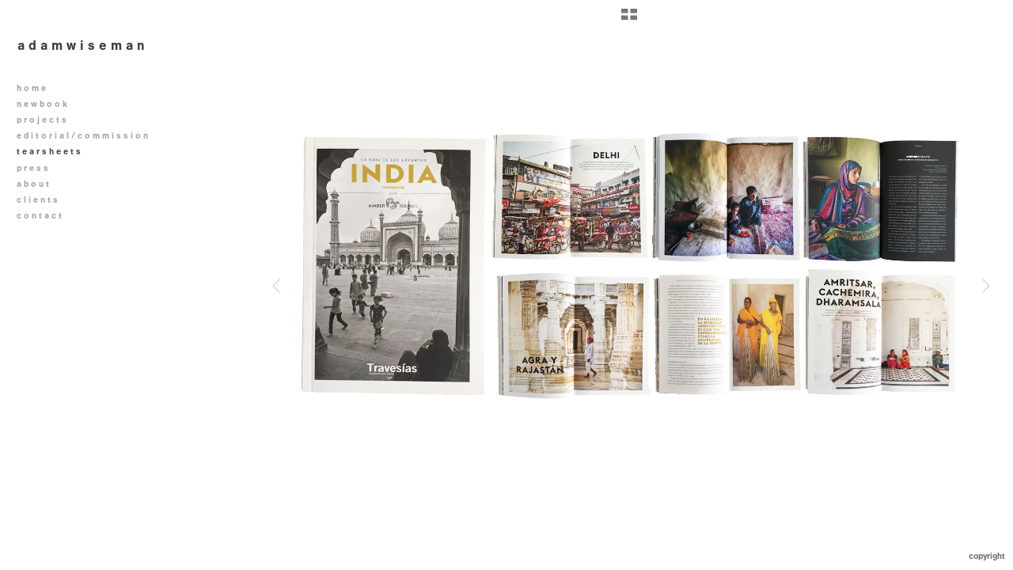

--- FILE ---
content_type: text/html; charset=UTF-8
request_url: http://adamphotogallery.com/t-e-a-r-s-h-e-e-t-s/000001-034
body_size: 63227
content:
<!DOCTYPE html>
<html lang="en">
	<head>
		<meta charset="utf-8">
		<title>000001-034: t e a r s h e e t s: Contemporary fine art and documentary photographer based in London and Mexico City, Adam Wiseman Portfolio</title>
		<meta name="viewport" id="viewport" content="width=device-width, initial-scale=1.0" />
		<meta name="description" content="Contemporary fine art and editorial photography, corporate commission portfolios of Mexico City and London based photographer Adam Wiseman">
		<meta name="keywords" content="contemporary, fine art, contemporary photography, mexican photography, art photography, fine art photography, conceptual art, conceptual, contemporary mexican photography, mexico photographer, mexican photographer, photographer mexico, photographer in mexico. mexico city, London, United Kingdom, UK, Britain, europe, ondon based, london based art photographer, london based editorial photographer, photographer, editorial, photographer, fotografo, mexico, mexico city, documentary, magazine, architecture, portraiture, adam, wiseman, adam wiseman, adam wiesman, adam wiesman, adam wiesmann, adan wiseman, photo, photos, adamphotogallery, art, photography, contemporary, portraiture, freelance photographercommission, comissions, corporate photography, annual report, prize-winnning, Mexico City based photographer, Mexico based, mexico city, headshots, photographer for hire">
		<meta name="author" content="Neon Sky Creative Media System">
		<meta name="apple-mobile-web-app-capable" content="yes" />
		
		<!-- Schema.org Data -->
		<meta itemscope itemtype="http://schema.org/CreativeWork" />
		<meta itemprop="url" content="http://adamphotogallery.com/t-e-a-r-s-h-e-e-t-s/000001-034" />
		<meta itemprop="name" content="t e a r s h e e t s" />
		<meta itemprop="headline" content="000001-034: t e a r s h e e t s: Contemporary fine art and documentary photographer based in London and Mexico City, Adam Wiseman Portfolio" />
		<meta itemprop="description" content="Contemporary fine art and editorial photography, corporate commission portfolios of Mexico City and London based photographer Adam Wiseman" />
		<meta itemprop="image" content="http://storage.lightgalleries.net/4bd5ec085f15d/images/000001-034.jpg" />

		<!-- Open Graph Data -->
		<meta property="og:url" content="http://adamphotogallery.com/t-e-a-r-s-h-e-e-t-s/000001-034" />
		<meta property="og:type" content="website" />
		<meta property="og:title" content="t e a r s h e e t s" />
		<meta property="og:description" content="Contemporary fine art and editorial photography, corporate commission portfolios of Mexico City and London based photographer Adam Wiseman" />
		<meta property="og:image" content="http://storage.lightgalleries.net/4bd5ec085f15d/images/000001-034.jpg" />

		<!-- Twitter Card Data -->
		<meta name="twitter:card" value="summary">
		<meta name="twitter:title" content="t e a r s h e e t s">
		<meta name="twitter:description" content="Contemporary fine art and editorial photography, corporate commission portfolios of Mexico City and London based photographer Adam Wiseman">
		<meta name="twitter:image" content="http://storage.lightgalleries.net/4bd5ec085f15d/images/000001-034.jpg">
        
        <script>
            // makes crawler html not visible before app load
            document.write('<style>body.noscript #content.noscript{display:none}</style>');
        </script>

		<!-- styles -->
		<style>
            /* define here to cover until css loads*/
            .hide-entry{display:none;}
        </style>
		<link href="http://site.neonsky.com/4.18.1-s3-fix/css/site.css" rel="stylesheet">
		
		<link href="http://site.neonsky.com/4.18.1-s3-fix/api/styles/guid/4bd5ec085f15d/template/2/layout/53242/custom.css" rel="stylesheet">
		
	
			
		<!-- fallback thumb display for social media that does not use Open Graph -->
		<link href="http://storage.lightgalleries.net/4bd5ec085f15d/images/000001-034.jpg" rel="image_src" />
			
    <!-- HTML5 shim and Respond.js IE8 support of HTML5 elements and media queries -->
    <!--[if lt IE 9]>
      <script src="https://oss.maxcdn.com/libs/html5shiv/3.6.2/html5shiv.js"></script>
      <script src="https://oss.maxcdn.com/libs/respond.js/1.3.0/respond.min.js"></script>
    <![endif]-->
				
	<!-- typekit -->
    		 <script type="text/javascript" src="http://use.typekit.net/ik/[base64].js"></script>
         <script type="text/javascript">try{Typekit.load();}catch(e){}</script>
			
	        <!-- Google Analytics -->
<script>
(function(i,s,o,g,r,a,m){i['GoogleAnalyticsObject']=r;i[r]=i[r]||function(){
(i[r].q=i[r].q||[]).push(arguments)},i[r].l=1*new Date();a=s.createElement(o),
m=s.getElementsByTagName(o)[0];a.async=1;a.src=g;m.parentNode.insertBefore(a,m)
})(window,document,'script','//www.google-analytics.com/analytics.js','ga');
ga('create', 'UA-6946518-1', 'auto');
ga('send', 'pageview');
//var pageTracker;// tmp to try and get around undefined
</script>

<!-- End Google Analytics -->
 
	</head>
	
	<body class="noscript loading">
		
    <div id="container">
        <div id="content" class="noscript" role="main"> 
        <div id="column" class="noscript">   		
			<div id="header">	
				<div><span class="siteTitle">a d a m     w i s e m a n</span></div>
			</div>
            <div id="html-content" class="noscript">                        
				<h1 class="pageTitle">t e a r s h e e t s: 000001-034</h1>
<div id="image-container">
	<div id="image-actual">
	   <img class="modImg" src="http://storage.lightgalleries.net/4bd5ec085f15d/images/000001-034.jpg" width="100%" height="auto" alt="000001-034" title=""/>
    </div>
</div>				
				<div id="allCategoryLinks">
    <ul><li ><a href="/h-o-m-e/">h o m e</a></li><li class="parent active"><span>n e w   b o o k</span><ul><li ><a href="/n-e-w---b-o-o-k/elvis-never-was-in-acapulco/">elvis never was in acapulco</a></li></ul></li><li class="parent active"><span>p r o j e c t s</span><ul><li ><a href="/p-r-o-j-e-c-t-s/film-ends-2022/">film ends 2022</a></li><li class="parent active"><span>turning around (book) 2021</span><ul><li ><a href="/p-r-o-j-e-c-t-s/turning-around-book-2021/gallery/">gallery</a></li><li ><a href="/p-r-o-j-e-c-t-s/turning-around-book-2021/video-of-the-book/">video of the book</a></li></ul></li><li ><a href="/p-r-o-j-e-c-t-s/arquitectura-libre-2018/">arquitectura libre, 2018</a></li><li ><a href="/p-r-o-j-e-c-t-s/estaci%C3%B3n-buenavista--2015/">estación buenavista,  2015</a></li><li class="parent active"><span>tlatelolco desmentido, 2015</span><ul><li ><a href="https://player.vimeo.com/video/780122147">tlatelolco desmentido timelapse</a></li><li ><a href="/p-r-o-j-e-c-t-s/tlatelolco-desmentido-2015/ventanas-de-tlatelolco/">ventanas de tlatelolco</a></li></ul></li><li ><a href="/p-r-o-j-e-c-t-s/factory-walls-2014/">factory walls, 2014</a></li><li class="parent active"><span>moving portraits 2013 & 2018</span><ul><li ><a href="https://player.vimeo.com/video/61922709">moving portraits, 2013</a></li><li ><a href="https://player.vimeo.com/video/243922850">moving portraits revolución, 2018</a></li><li ><a href="/p-r-o-j-e-c-t-s/moving-portraits-2013-2018/about-moving-portraits/">about moving portraits</a></li></ul></li><li ><a href="/p-r-o-j-e-c-t-s/%C3%A1rea-conurbada-2012/">área conurbada, 2012</a></li><li ><a href="/p-r-o-j-e-c-t-s/not-close-enough-2011/">not close enough, 2011</a></li><li ><a href="/p-r-o-j-e-c-t-s/september-11-2001/">september 11, 2001</a></li><li ><a href="/p-r-o-j-e-c-t-s/subway-series-1999/">subway series, 1999</a></li></ul></li><li class="parent active"><span>e d i t o r i a l     /   c o m m i s s i o n</span><ul><li ><a href="/e-d-i-t-o-r-i-a-l---------c-o-m-m-i-s-s-i-o-n/portraits/">portraits</a></li><li ><a href="/e-d-i-t-o-r-i-a-l---------c-o-m-m-i-s-s-i-o-n/the-barn/">the barn</a></li><li ><a href="/e-d-i-t-o-r-i-a-l---------c-o-m-m-i-s-s-i-o-n/la-putiza-contra-la-verganza/">la putiza contra la verganza</a></li></ul></li><li ><a href="/t-e-a-r-s-h-e-e-t-s/">t e a r s h e e t s</a></li><li ><a href="/p-r-e-s-s/">p r e s s </a></li><li ><a href="/a-b-o-u-t/">a b o u t</a></li><li ><a href="/c-l-i-e-n-t-s/">c l i e n t s</a></li><li ><a href="/c-o-n-t-a-c-t/">c o n t a c t</a></li></ul>	
</div>				<!-- writes out the languages menu -->
	
			</div>

			<div id="copyright" class="copyright"><p class="neon-copyright">Images © Adam Wiseman 2013.  Site design © 2010-2025 <a href="http://www.neonsky.com" target="_blank">Neon Sky Creative Media</a></p></div>
                
                </div>     
            </footer>
            <!-- close the off-canvas menu--> 
            <a class="exit-off-canvas"></a>
        </main>
    </div>
</div>  	     				 		      
        <script>     
	    		 	var data = {"config":{"loginRedirectID":"","appVersion":"4.18.1-s3-fix","apiAccessUrl":"http:\/\/adamphotogallery.com\/api.php\/4.18.1-s3-fix\/api","serviceDomain":"site.neonsky.com","serviceAccessUrl":"http:\/\/site.neonsky.com\/4.18.1-s3-fix","siteAccessUrl":"http:\/\/adamphotogallery.com","isPreview":false,"isAlias":false,"isTesting":false,"siteGUID":"4bd5ec085f15d","clientID":"1121","layoutID":"53242","layoutPassed":false,"templateID":"2","route":"t-e-a-r-s-h-e-e-t-s\/000001-034","queryString":[],"activeSlug":"t-e-a-r-s-h-e-e-t-s","apikey":"9881837ca2fad9d7ec79f61179fff5a635850da6","languageID":"en","languageUrlSegement":"","siteCopyright":"<p>Images \u00a9 Adam Wiseman 2013&nbsp;<\/p>","pdfCreatorDomain":"pdfcreator.neonsky.com","pdfCreatorVersion":"1.6","pdfHtmlOutput":false,"uiLabels":{"copyright":"Copyright","singles":"Singles","contact_sheet":"Contact Sheet","slide_show":"Slide Show","enter_gallery":"Enter Gallery","previous":"Prev","next":"Next","of":"of","click_image_to_close":"Click Image to Close","info":"info","login":"Login","site_design_by":"Site design","loading":"Loading","password":"Password","invalid_credentials":"Invalid login or password.","exit":"Exit","try_again":"Try Again","cancel":"Cancel","enter":"Enter","view_contact_sheet":"View Contact Sheet","image_caption":"Caption","overview":"Overview","view_singles":"View Singles","view_slide_show":"View Slide Show","images":"Images","viewing_options":"Viewing Options","loading_image":"Loading Image","menu":"menu","fullscreen":"Enter Full Screen","exit_fullscreen":"Exit Full Screen"},"fullCopyright":"<p class=\"neon-copyright\">Images \u00a9 Adam Wiseman 2013.  Site design \u00a9 2010-2025 <a href=\"http:\/\/www.neonsky.com\" target=\"_blank\">Neon Sky Creative Media<\/a><\/p>"},"siteAccessUrl":"http:\/\/adamphotogallery.com","serviceDomain":"site.neonsky.com","serviceAccessUrl":"http:\/\/site.neonsky.com\/4.18.1-s3-fix","apiAccessUrl":"http:\/\/adamphotogallery.com\/api.php\/4.18.1-s3-fix\/api","serviceStaticPath":"http:\/\/site.neonsky.com\/4.18.1-s3-fix","mediaSources":["http:\/\/storage.lightgalleries.net","http:\/\/cdn.lightgalleries.net"],"site":{"domain":"adamphotogallery.com","siteTitle":"a d a m     w i s e m a n","copyright":"<p>Images \u00a9 Adam Wiseman 2013&nbsp;<\/p>","indexLabel":"Index","metaTitle":"Contemporary fine art and documentary photographer based in London and Mexico City, Adam Wiseman Portfolio","metaDescription":"Contemporary fine art and editorial photography, corporate commission portfolios of Mexico City and London based photographer Adam Wiseman","footer":"","metaKeywords":"contemporary, fine art, contemporary photography, mexican photography, art photography, fine art photography, conceptual art, conceptual, contemporary mexican photography, mexico photographer, mexican photographer, photographer mexico, photographer in mexico. mexico city, London, United Kingdom, UK, Britain, europe, ondon based, london based art photographer, london based editorial photographer, photographer, editorial, photographer, fotografo, mexico, mexico city, documentary, magazine, architecture, portraiture, adam, wiseman, adam wiseman, adam wiesman, adam wiesman, adam wiesmann, adan wiseman, photo, photos, adamphotogallery, art, photography, contemporary, portraiture, freelance photographercommission, comissions, corporate photography, annual report, prize-winnning, Mexico City based photographer, Mexico based, mexico city, headshots, photographer for hire","htmlSiteLogoWidth":null,"htmlSiteLogoHeight":null,"google_analytics_accountID":"UA-6946518-1","googleTrackingCodeType":"1","googleTrackingUseDisplayAdvertising":"0","mediaSource":"STORAGE","custom_header_code":"","custom_tracking_code":"","customTrackingCodeLocation":"HEAD","nonModSiteURLs":"","jsSnippets":null,"typeKitScriptURL":"http:\/\/use.typekit.net\/ik\/[base64].js","typeKitInstantToken":"[base64]","splash_title":null,"splash_subtitle":null,"splash_email":null,"hasMultipleLanguages":false,"homeSectionID":"37338","settings":{"c_LOGO":"3F3F3F","":"0","c_TEXT_MAIN":"8C8C8C","primaryTextColor":"8C8C8C","c_NAV_TEXT":"1B1B1B","navBarTextColor":"1B1B1B","c_BACKGROUND":"FFFFFF","siteBackgroundColor":"FFFFFF","c_MENU_BG_ROLLOVER":"FFFFFF","menuItemRolloverColor":"FFFFFF","c_MATTE":"FFFFFF","contentAreaBackgroundColor":"FFFFFF","c_SPLASH_BACKGROUND":"FFFFFF","c_TEXT_SECONDARY":"BDBDBD","secondaryTextColor":"BDBDBD","c_NAV_TEXT_ROLLOVER":"5D5D5D","navBarTextRolloverColor":"5D5D5D","c_MENU_TEXT":"4C4C4C","menuTextColor":"4C4C4C","c_MENU_LINES":"575757","menuLineColor":"575757","c_THUMB_BG":"FFFFFF","c_THUMB_BG_UNUSED":"FFFFFF","c_SPLASH_TEXT":"FFFFFF","c_MENU_COLUMN":"FFFFFF","verticalMenuColumnColor":"FFFFFF","c_PHOTO_BORDER":"FFFFFF","imageBorderColor":"FFFFFF","c_THUMB_NAV_TEXT":"FFFFFF","thumbNavTextColor":"FFFFFF","c_THUMB_NAV_OUTLINE":"777777","thumbNavItemOutlineColor":"777777","c_THUMB_NAV_ARROW":"1B1B1B","thumbNavIconColor":"1B1B1B","c_NAV_BAR_COLUMN":"FFFFFF","c_NAV_BAR_MATTE":"FFFFFF","c_csThumbBorder":"FFFFFF","concatLevel1Headings":true,"usePNGLogo":false,"useCustomCSS":false,"customCSSPath":"","headerBarConfig":"1","headerBarBranding":"1","customHeaderBarBrandingPath":"","hiddenMenuSide":"2","startupConfiguration":"1","globalSplashSWFSAlign":"2","isSizeToFitScreen":false,"displaySplashOnMobile":true,"useFlash":false,"menuRemainHidden":false,"isSplashPublic":true,"promptToDownloadFlash":false,"LOGO_ALIGNMENT":"1","OVERVIEW_CONFIG":"1","startupOptions":"1","VIEW_OPS_ALIGNMENT":"1","INTRO_TYPE":"2","splashSWFSAlign":"2","USE_LOADBAR_TEXT":true,"USE_LOADBAR_LINES":true,"DESIGNATE_VISITED_CATS":true,"sizeToFitScreen":false,"MENU_COLUMN_ALIGNMENT":"1","MENU_TEXT_ALIGNMENT":"1","PHOTO_BORDER":"2","PHOTO_BUFFER":"40","CONTACT_SHEET_LAYOUT":"2","CAPTION_CONFIG":"3","CAPTION_WIDTH_CONFIG":"1","CAPTION_WIDTH_PERCENT":"66","CAPTION_ALIGNMENT":"2","ANC_PHOTO_TYPE":"2","ANC_LAYOUT_CONFIG":"2","TEXT_CASE_INTERFACE":"3","INTRO_LAYOUT_CONFIG":"2","SITE_FONT":"2","TEXT_CASE_CATEGORIES":"2","CUSTOM_LOGO":"","LOGO_CONFINED":true,"LOGO_BUFFER_LEFT":"25","LOGO_BUFFER_TOP":"25","LOGO_BUFFER_RIGHT":"25","LOGO_BUFFER_BOTTOM":"25","COLORIZE_LOGO":false,"LOAD_ANIM_TYPE":"2","INCLUDE_INTRO_MENU_ITEM":true,"MENU_CATEGORY_ORDER":"2","CAPTION_POSITION":"1","audioSetID":"1","SEQ_NAV_SAME_BAR_THUMB_NAV":false,"NAV_BAR_CONFINED_MATTE":false,"AUTO_HIDE_THUMB_NAV_BUTTONS":false,"THUMB_NAV_ALIGNMENT":"1","USE_SUB_NAV_BEVELS":false,"eieScrollIconDown":"","subnavigationStyle":"1","navIconStyle":"1","eieScreenNavIconBack":"","screenToScreenButtonStyle":"2","subnavIconSize":"1","eieScreenNavIconNext":"","eieThumbNavIconBack":"","eieThumbNavIconNext":"","menuColumnBGPatternID":"1","menuColumnBGPosition":"1","eieMenuColumnBGPattern":"","useMenuLines":false,"useMenuRolloverBG":true,"eieMenuColumnBottomElement":"","menuColumnBottomElementBottomBuffer":"0","menuColumnBottomElementHorizontalBuffer":"0","menuColumnBottomElementAlignment":"1","eieMenuIconCurrent":"","eieMenuIconParent":"","eieScrollIconUp":"","eieSiteBGPattern":"","siteBackgroundPosition":"1","siteBGPatternID":"1","menuColumnBGPatternMasked":true,"menuColumnColorized":true,"matteColorized":true,"navBarsColorized":true,"menuColumnTopElementID":"1","menuColumnBottomElementID":"1","eieMenuColumnTopElement":"","menuColumnTopElementAlignment":"1","menuColumnTopElementTopBuffer":"0","menuColumnTopElementHorizontalBuffer":"0","menuColumnTopElementMasked":true,"menuColumnBottomElementMasked":false,"overlayScrimOpacity":".5","overlayBorderThickness":"0","overlayMatteThickness":"0","usePNGLogoInHTMLSite":false,"menuColumnBottomElementLinkURL":"","menuColumnBottomElementLinkTarget":"1","initialViewMode":"1","fontSize":"1","showFullScreenButton":false,"hideCopyright":true,"siteMarginTop":"0","siteMarginRight":"0","siteMarginBottom":"0","siteMarginLeft":"0","menuColumnWidthConfig":"1","menuColumnWidth":"0","socialMediaShareButtons":"0","csThumbBGDims":"1","csThumbBorderThickness":"3","useCSThumbDropShadow":true,"csThumbBGBehavior":"3","customCSS":"","menuTopBuffer":"0","socialMediaLinks":"32767","socialMediaLinkGround":"1","isSiteFooterVisible":true,"dimNonSelectedMenuItems":true,"initLoadingAnimationDisplayDelay":"1000","verticalMenuHeader":"<%== siteTitle %>","verticalMenuHeaderMarginTop":"45","verticalMenuHeaderMarginRight":"25","verticalMenuHeaderMarginBottom":"25","verticalMenuHeaderMarginLeft":"22","verticalMenuHeaderAssetMaxScale":"50","verticalMenuHeaderContentHorizAlign":"1","verticalMenuHeaderAssetFilename":"","verticalMenuHeaderHeight":"0","verticalMenuFooterHeight":"0","verticalMenuFooter":"<%== socialMediaLinks %><%== customFooter %>","verticalMenuFooterMarginTop":"20","verticalMenuFooterMarginRight":"20","verticalMenuFooterMarginBottom":"20","verticalMenuFooterMarginLeft":"20","verticalMenuFooterAssetMaxScale":"50","verticalMenuFooterContentHorizAlign":"1","verticalMenuFooterAssetFilename":"","verticalMenuMiddleMarginTop":"0","verticalMenuMiddleMarginRight":"14","verticalMenuMiddleMarginBottom":"0","verticalMenuMiddleMarginLeft":"14","verticalMenuHeaderHeightConfig":"1","verticalMenuFooterHeightConfig":"1","verticalMenuWidthConfig":"2","verticalMenuWidth":"310","headerLeftAsset":"","headerCenterAsset":"","headerRightAsset":"","isHeaderConfinedToContentArea":true,"isFooterConfinedToContentArea":true,"headerLeft":"","headerCenter":"","headerRight":"","verticalMenuMiddle":"","verticalMenuMiddleAssetFilename":"","verticalMenuMiddleAssetMaxScale":"50","verticalMenuMiddleContentHorizAlign":"2","menuType":"1","headerLeftAssetMaxScale":"50","headerCenterAssetMaxScale":"50","headerRightAssetMaxScale":"50","headerLeftTopMargin":"0","headerLeftRightMargin":"0","headerLeftBottomMargin":"0","headerLeftLeftMargin":"0","headerCenterTopMargin":"0","headerCenterRightMargin":"0","headerCenterBottomMargin":"0","headerCenterLeftMargin":"0","headerRightTopMargin":"0","headerRightRightMargin":"0","headerRightBottomMargin":"0","headerRightLeftMargin":"0","verticalMenuHeaderAssetExtension":"","verticalMenuMiddleAssetExtension":"","verticalMenuFooterAssetExtension":"","panelMenuHeader":"<%== siteTitle %>","panelMenuHeaderContentHorizAlign":"1","panelMenuHeaderHeightConfig":"1","panelMenuHeaderHeight":"0","panelMenuHeaderAssetFilename":"","panelMenuHeaderAssetExtension":"","panelMenuHeaderAssetMaxScale":"50","panelMenuFooter":"<%== socialMediaLinks %><%== customFooter %>","panelMenuFooterContentHorizAlign":"1","panelMenuFooterHeight":"0","panelMenuFooterHeightConfig":"1","panelMenuFooterAssetFilename":"","panelMenuFooterAssetExtension":"","panelMenuFooterAssetMaxScale":"50","showSelectedItemMenuIcons":false,"allowSiteWidePinchZoom":false,"hideScrollbars":false,"PHOTO_BORDER_SIZE":"2","PHOTO_BORDER_BUFFER":"40","templateID":"2","LOGO_GROUND":"none","viewProps":{"fontLabel":"Sans Strong","systemKitID":"ino3btn","fontFamilyTitle":"\"ns-mod-font-set-2\",sans-serif","fontFamilyBody":"\"ns-mod-font-set-2\",sans-serif","pdfFontFamilyTitle":"\"nimbus-sans\",sans-serif","pdfFontFamilyBody":"\"nimbus-sans\",sans-serif","titleSize":"20","titleWeight":"700","titleLineHeight":"1.20","titleLetterSpacing":"normal","siteTitleSize":"17","siteTitleWeight":"700","bodyCopySize":"13","bodyCopyWeight":"400","bodyCopyLineHeight":"1.30","bodyCopyLetterSpacing":"normal","pdfTitleSize":"12","pdfTitleLineHeight":"10.00","pdfTitleWeight":"500","pdfTitleLetterSpacing":"normal","pdfBodyCopySize":"9","pdfBodyCopyWeight":"300","pdfBodyCopyLetterSpacing":"normal","pdfBodyCopyLineHeight":"10.00","pdfCaptionHeight":"40","secondaryNavWeight":"700","secondaryNavLineHeight":"1.50","secondaryNavLetterSpacing":"normal","sizeID":"1","menuTextSize":"0.85","menuTextWeight":"700","menuTextLineHeight":"1.20","menuTextLetterSpacing":"0rem","menuTextChildSize":"0.85","menuTextChildLineHeight":"1.20","menuTextChildWeight":"700","menuTextChildLetterSpacing":"0rem","secondaryNavSize":"11","fontGroup":"1","margin":0,"border":"2","padding":0,"buffer":6,"topBuffer":0,"bottomBuffer":0,"leftBuffer":0,"rightBuffer":10},"verticalMenuHeaderAsset":"","verticalMenuMiddleAsset":"","verticalMenuFooterAsset":"","horizontalMenuHeaderAsset":"","horizontalMenuHeaderMarginTop":"25","horizontalMenuHeaderMarginBottom":"25","horizontalMenuHeaderMarginLeft":"25","horizontalMenuHeaderMarginRight":"25","panelMenuHeaderMarginTop":"25","panelMenuHeaderMarginBottom":"25","panelMenuHeaderMarginLeft":"25","panelMenuHeaderMarginRight":"25","panelMenuMiddleMarginTop":0,"panelMenuMiddleMarginBottom":0,"panelMenuMiddleMarginLeft":10,"panelMenuMiddleMarginRight":10,"panelMenuFooterMarginTop":0,"panelMenuFooterMarginBottom":0,"panelMenuFooterMarginLeft":0,"panelMenuFooterMarginRight":0,"popupMenuHeaderAsset":"","popupMenuHeaderMarginTop":"25","popupMenuHeaderMarginBottom":"25","popupMenuHeaderMarginLeft":"25","popupMenuHeaderMarginRight":"25","galleryProps":{"slideTransitionType":"2","slideDelay":"3000","slideDuration":"1000","slideDurationIn":"1000","slideDurationOut":"1000","slideDurationCross":"1000"},"introSlideProps":{"slideTransitionType":"3","slideDelay":"2000","slideDuration":"1000","slideDurationIn":"2000","slideDurationOut":"2000","slideDurationCross":"1000"},"textSlideProps":{"slideTransitionType":"2","slideDuration":"2000","slideDelay":"2000","slideDurationIn":"2000","slideDurationOut":"2000","slideDurationCross":"2000"},"socialMediaShare":[],"socialMedia":[]}},"sections":[{"sectionID":"37338","active":"1","parentNode":"0","sortOrder":"0","categoryType":"2","behaviorID":"2","viewID":"23","showInMainNav":"1","olderSibling":"0","youngerSibling":"0","linkURL":"","linkTarget":"","username":"","password":"","action":"flashIntroScreen","sectionThumb":"","title":"h o m e","heading":null,"metaTitle":null,"metaDescription":null,"metaKeywords":null,"viewProps":{"autoAdvance":"1","slideshowInterruptEnabled":"0","showImageFilenames":false,"showImageNumber":false,"usePrevNextNav":false,"useThumbNav":false,"useFlankingNav":0},"titles":["h o m e"],"metaTitles":[""],"headings":[""],"slug":"h-o-m-e","children":[]},{"sectionID":"183257","active":"1","parentNode":"0","sortOrder":"0","categoryType":"1","behaviorID":"1","viewID":"18","showInMainNav":"1","olderSibling":"0","youngerSibling":"182068","linkURL":"","linkTarget":"","action":"horzScrollerScreen","sectionThumb":"","title":"n e w   b o o k","heading":null,"metaTitle":null,"metaDescription":null,"metaKeywords":null,"viewProps":{"showOverview":false,"imageBuffer":false,"showHeading":false,"galleryTextLayout":1,"showImageTitlesEtc":false,"imageTextLayout":1,"showImageFilenames":false,"showImageNumber":false,"usePrevNextNav":false,"useThumbNav":false},"titles":["n e w   b o o k"],"metaTitles":[""],"headings":[""],"slug":"n-e-w---b-o-o-k","children":[{"sectionID":"183255","active":"1","parentNode":"183257","sortOrder":"0","categoryType":"1","behaviorID":"1","viewID":"19","showInMainNav":"1","olderSibling":"0","youngerSibling":"0","linkURL":"","linkTarget":"","username":"","password":"","action":"vertScrollerScreen","sectionThumb":"","title":"elvis never was in acapulco","heading":null,"metaTitle":null,"metaDescription":null,"metaKeywords":null,"viewProps":{"showOverview":true,"showDividerLines":true,"showHeading":false,"galleryTextLayout":1,"showImageTitlesEtc":true,"showImageFilenames":false,"showImageNumber":false,"usePrevNextNav":false,"useThumbNav":false},"titles":["n e w   b o o k","elvis never was in acapulco"],"metaTitles":["",""],"headings":["",""],"slug":"n-e-w---b-o-o-k\/elvis-never-was-in-acapulco","children":[]}]},{"sectionID":"182068","active":"1","parentNode":"0","sortOrder":"0","categoryType":"1","behaviorID":"1","viewID":"18","showInMainNav":"1","olderSibling":"183257","youngerSibling":"173589","linkURL":"","linkTarget":"","action":"horzScrollerScreen","sectionThumb":"","title":"p r o j e c t s","heading":null,"metaTitle":null,"metaDescription":null,"metaKeywords":null,"viewProps":{"showOverview":false,"imageBuffer":false,"showHeading":false,"galleryTextLayout":1,"showImageTitlesEtc":false,"imageTextLayout":1,"showImageFilenames":false,"showImageNumber":false,"usePrevNextNav":false,"useThumbNav":false},"titles":["p r o j e c t s"],"metaTitles":[""],"headings":[""],"slug":"p-r-o-j-e-c-t-s","children":[{"sectionID":"182077","active":"1","parentNode":"182068","sortOrder":"0","categoryType":"1","behaviorID":"1","viewID":"18","showInMainNav":"1","olderSibling":"0","youngerSibling":"180536","linkURL":"","linkTarget":"","username":"","password":"","action":"horzScrollerScreen","sectionThumb":"","title":"film ends 2022","heading":null,"metaTitle":null,"metaDescription":null,"metaKeywords":null,"viewProps":{"showOverview":true,"imageBuffer":false,"showHeading":false,"galleryTextLayout":1,"showImageTitlesEtc":false,"imageTextLayout":1,"showImageFilenames":false,"showImageNumber":false,"usePrevNextNav":false,"useThumbNav":false},"titles":["p r o j e c t s","film ends 2022"],"metaTitles":["",""],"headings":["",""],"slug":"p-r-o-j-e-c-t-s\/film-ends-2022","children":[]},{"sectionID":"180536","active":"1","parentNode":"182068","sortOrder":"0","categoryType":"1","behaviorID":"1","viewID":"18","showInMainNav":"1","olderSibling":"182077","youngerSibling":"166671","linkURL":"","linkTarget":"","username":"","password":"","action":"horzScrollerScreen","sectionThumb":"","title":"turning around (book) 2021","heading":null,"metaTitle":null,"metaDescription":null,"metaKeywords":null,"viewProps":{"showOverview":false,"imageBuffer":false,"showHeading":false,"galleryTextLayout":1,"showImageTitlesEtc":false,"imageTextLayout":1,"showImageFilenames":false,"showImageNumber":false,"usePrevNextNav":false,"useThumbNav":false},"titles":["p r o j e c t s","turning around (book) 2021"],"metaTitles":["",""],"headings":["",""],"slug":"p-r-o-j-e-c-t-s\/turning-around-book-2021","children":[{"sectionID":"180488","active":"1","parentNode":"180536","sortOrder":"0","categoryType":"1","behaviorID":"1","viewID":"24","showInMainNav":"1","olderSibling":"180537","youngerSibling":"180539","linkURL":"","linkTarget":"","username":"","password":"","action":"singlesScreen","sectionThumb":"","title":"gallery","heading":null,"metaTitle":null,"metaDescription":null,"metaKeywords":"contemporary,  911, 9\/11, September 11, New York, September 11, World Trade Center, WTC, attacks, terrorism, terrorist, fine art, contemporary photography, mexican photography, art photography, fine art photography, conceptual art, conceptual, contemporary mexican photography, mexico photographer, mexican photographer, photographer mexico, photographer in mexico. mexico city, London, United Kingdom, UK, Britain, europe, ondon based, london based art photographer, london based editorial photographer, photographer, editorial, photographer, fotografo, mexico, mexico city, documentary, magazine, architecture, portraiture, adam, wiseman, adam wiseman, adam wiesman, adam wiesman, adam wiesmann, adan wiseman, photo, photos, adamphotogallery, art, photography, contemporary, portraiture, freelance photographercommission, comissions, corporate photography, annual report, prize-winnning, Mexico City based photographer, Mexico based, mexico city, headshots, photographer for hire","viewProps":{"imageTextLayout":1,"showImageTitlesEtc":false,"showHeading":false,"showOverview":false,"showImageFilenames":false,"showImageNumber":false,"usePrevNextNav":false,"useThumbNav":false},"titles":["p r o j e c t s","turning around (book) 2021","gallery"],"metaTitles":["","",""],"headings":["","",""],"slug":"p-r-o-j-e-c-t-s\/turning-around-book-2021\/gallery","children":[]},{"sectionID":"180539","active":"1","parentNode":"180536","sortOrder":"0","categoryType":"1","behaviorID":"1","viewID":"24","showInMainNav":"1","olderSibling":"180488","youngerSibling":"180538","linkURL":"","linkTarget":"","username":"","password":"","action":"singlesScreen","sectionThumb":"","title":"video of the book","heading":null,"metaTitle":null,"metaDescription":null,"metaKeywords":"contemporary,  911, 9\/11, September 11, New York, September 11, World Trade Center, WTC, attacks, terrorism, terrorist, fine art, contemporary photography, mexican photography, art photography, fine art photography, conceptual art, conceptual, contemporary mexican photography, mexico photographer, mexican photographer, photographer mexico, photographer in mexico. mexico city, London, United Kingdom, UK, Britain, europe, ondon based, london based art photographer, london based editorial photographer, photographer, editorial, photographer, fotografo, mexico, mexico city, documentary, magazine, architecture, portraiture, adam, wiseman, adam wiseman, adam wiesman, adam wiesman, adam wiesmann, adan wiseman, photo, photos, adamphotogallery, art, photography, contemporary, portraiture, freelance photographercommission, comissions, corporate photography, annual report, prize-winnning, Mexico City based photographer, Mexico based, mexico city, headshots, photographer for hire","viewProps":{"imageTextLayout":1,"showImageTitlesEtc":false,"showHeading":false,"showOverview":false,"showImageFilenames":false,"showImageNumber":false,"usePrevNextNav":false,"useThumbNav":false},"titles":["p r o j e c t s","turning around (book) 2021","video of the book"],"metaTitles":["","",""],"headings":["","",""],"slug":"p-r-o-j-e-c-t-s\/turning-around-book-2021\/video-of-the-book","children":[]}]},{"sectionID":"166671","active":"1","parentNode":"182068","sortOrder":"0","categoryType":"1","behaviorID":"1","viewID":"2","showInMainNav":"1","olderSibling":"180536","youngerSibling":"150696","linkURL":"","linkTarget":"","username":"","password":"","action":"gridScreen","sectionThumb":"","title":"arquitectura libre, 2018","heading":null,"metaTitle":null,"metaDescription":null,"metaKeywords":"contemporary, fine art, contemporary photography, mexican photography, art photography, fine art photography, conceptual art, conceptual, contemporary mexican, london-based, london, British photographer, photographer in london, UK based, free architecture, rquitectura libre. photography, mexico photographer, mexican photographer, photographer mexico, photographer in mexico. mexico city, London, United Kingdom, UK, Britain, europe, europena, london based, london based art photographer, london based editorial photographer, photographer, editorial, photographer, fotografo, mexico, mexico city, documentary, magazine, architecture, portraiture, adam, wiseman, adam wiseman, photo, photos, adamphotogallery, 9\/11, magnum photos, Distrito Federal, art, photography, contemporary, mexican, new york times, NYTimes, wallpaper, Time, zapatista, sub comandante marcos, sub-comandante, environmental portraiture, DF, d.f., chilango, freelance photographer, fotografo independiente, moving portraits, factory walls","viewProps":{"showOverview":false,"cellSize":1,"buffer":1,"showHeading":false,"galleryTextLayout":1,"showImageTitlesEtc":false,"imageTextLayout":1,"startInSingles":false,"gridLayoutNew":3,"showImageFilenames":false,"showImageNumber":false,"usePrevNextNav":false,"useThumbNav":false},"titles":["p r o j e c t s","arquitectura libre, 2018"],"metaTitles":["",""],"headings":["",""],"slug":"p-r-o-j-e-c-t-s\/arquitectura-libre-2018","children":[]},{"sectionID":"150696","active":"1","parentNode":"182068","sortOrder":"0","categoryType":"1","behaviorID":"1","viewID":"18","showInMainNav":"1","olderSibling":"166671","youngerSibling":"179499","linkURL":"","linkTarget":"","username":"","password":"","action":"horzScrollerScreen","sectionThumb":"","title":"estaci\u00f3n buenavista,  2015","heading":null,"metaTitle":null,"metaDescription":null,"metaKeywords":null,"viewProps":{"showOverview":false,"captionHandling":3,"imageBuffer":true,"showHeading":false,"galleryTextLayout":1,"showImageTitlesEtc":false,"imageTextLayout":1,"showImageFilenames":false,"showImageNumber":false,"usePrevNextNav":false,"useThumbNav":false},"titles":["p r o j e c t s","estaci\u00f3n buenavista,  2015"],"metaTitles":["",""],"headings":["",""],"slug":"p-r-o-j-e-c-t-s\/estaci%C3%B3n-buenavista--2015","children":[]},{"sectionID":"179499","active":"1","parentNode":"182068","sortOrder":"0","categoryType":"1","behaviorID":"1","viewID":"18","showInMainNav":"1","olderSibling":"150696","youngerSibling":"124796","linkURL":"","linkTarget":"","username":"","password":"","action":"horzScrollerScreen","sectionThumb":"","title":"tlatelolco desmentido, 2015","heading":null,"metaTitle":null,"metaDescription":null,"metaKeywords":null,"viewProps":{"showOverview":false,"imageBuffer":false,"showHeading":false,"galleryTextLayout":1,"showImageTitlesEtc":false,"imageTextLayout":1,"showImageFilenames":false,"showImageNumber":false,"usePrevNextNav":false,"useThumbNav":false},"titles":["p r o j e c t s","tlatelolco desmentido, 2015"],"metaTitles":["",""],"headings":["",""],"slug":"p-r-o-j-e-c-t-s\/tlatelolco-desmentido-2015","children":[{"sectionID":"182065","active":"1","parentNode":"179499","sortOrder":"0","categoryType":"1","behaviorID":"8","viewID":null,"showInMainNav":"1","olderSibling":"0","youngerSibling":"182066","linkURL":"","linkTarget":"","action":"embedScreen","sectionThumb":"","title":"tlatelolco desmentido timelapse","heading":null,"metaTitle":null,"metaDescription":null,"metaKeywords":null,"behaviorProps":{"contentURL":"https:\/\/player.vimeo.com\/video\/780122147","displayArea":2,"iFrameScroll":"Auto","customBuffers":null,"useNewWinOnMobile":true},"viewProps":{"showImageFilenames":false,"showImageNumber":false,"usePrevNextNav":false,"useThumbNav":false},"titles":["p r o j e c t s","tlatelolco desmentido, 2015","tlatelolco desmentido timelapse"],"metaTitles":["","",""],"headings":["","",""],"slug":"p-r-o-j-e-c-t-s\/tlatelolco-desmentido-2015\/tlatelolco-desmentido-timelapse","children":[]},{"sectionID":"182066","active":"1","parentNode":"179499","sortOrder":"0","categoryType":"1","behaviorID":"1","viewID":"18","showInMainNav":"1","olderSibling":"182065","youngerSibling":"0","linkURL":"","linkTarget":"","action":"horzScrollerScreen","sectionThumb":"","title":"ventanas de tlatelolco","heading":null,"metaTitle":null,"metaDescription":null,"metaKeywords":null,"viewProps":{"showOverview":false,"imageBuffer":false,"showHeading":false,"galleryTextLayout":1,"showImageTitlesEtc":false,"imageTextLayout":1,"showImageFilenames":false,"showImageNumber":false,"usePrevNextNav":false,"useThumbNav":false},"titles":["p r o j e c t s","tlatelolco desmentido, 2015","ventanas de tlatelolco"],"metaTitles":["","",""],"headings":["","",""],"slug":"p-r-o-j-e-c-t-s\/tlatelolco-desmentido-2015\/ventanas-de-tlatelolco","children":[]}]},{"sectionID":"124796","active":"1","parentNode":"182068","sortOrder":"0","categoryType":"1","behaviorID":"1","viewID":"20","showInMainNav":"1","olderSibling":"179499","youngerSibling":"175770","linkURL":"","linkTarget":"","username":"","password":"","action":"flashGalleryScreen","sectionThumb":"","title":"factory walls, 2014","heading":"-Nominated for the Prix Pictet 2014-","metaTitle":null,"metaDescription":null,"metaKeywords":null,"viewProps":{"showImageFilenames":false,"showImageNumber":false,"usePrevNextNav":true,"useThumbNav":false,"captionConfig":"3","overviewConfig":"1","overviewWithFirstImageLayout":"2","showOverview":true,"showHeading":true,"showImageTitlesEtc":false,"imageTextLayout":2,"useFlankingNav":0},"titles":["p r o j e c t s","factory walls, 2014"],"metaTitles":["",""],"headings":["","-Nominated for the Prix Pictet 2014-"],"slug":"p-r-o-j-e-c-t-s\/factory-walls-2014","children":[]},{"sectionID":"175770","active":"1","parentNode":"182068","sortOrder":"0","categoryType":"1","behaviorID":"1","viewID":"18","showInMainNav":"1","olderSibling":"124796","youngerSibling":"73208","linkURL":"","linkTarget":"","action":"horzScrollerScreen","sectionThumb":"","title":"moving portraits 2013 & 2018","heading":null,"metaTitle":null,"metaDescription":null,"metaKeywords":null,"viewProps":{"showOverview":false,"imageBuffer":false,"showHeading":false,"galleryTextLayout":1,"showImageTitlesEtc":false,"imageTextLayout":1,"showImageFilenames":false,"showImageNumber":false,"usePrevNextNav":false,"useThumbNav":false},"titles":["p r o j e c t s","moving portraits 2013 & 2018"],"metaTitles":["",""],"headings":["",""],"slug":"p-r-o-j-e-c-t-s\/moving-portraits-2013-2018","children":[{"sectionID":"157677","active":"1","parentNode":"175770","sortOrder":"0","categoryType":"1","behaviorID":"8","viewID":null,"showInMainNav":"1","olderSibling":"0","youngerSibling":"169591","linkURL":"","linkTarget":"","action":"embedScreen","sectionThumb":"","title":"moving portraits, 2013","heading":null,"metaTitle":null,"metaDescription":null,"metaKeywords":null,"behaviorProps":{"contentURL":"https:\/\/player.vimeo.com\/video\/61922709","displayArea":2,"iFrameScroll":"Auto","customBuffers":null,"useNewWinOnMobile":true},"viewProps":{"showImageFilenames":false,"showImageNumber":false,"usePrevNextNav":false,"useThumbNav":false},"titles":["p r o j e c t s","moving portraits 2013 & 2018","moving portraits, 2013"],"metaTitles":["","",""],"headings":["","",""],"slug":"p-r-o-j-e-c-t-s\/moving-portraits-2013-2018\/moving-portraits-2013","children":[]},{"sectionID":"169591","active":"1","parentNode":"175770","sortOrder":"0","categoryType":"1","behaviorID":"8","viewID":null,"showInMainNav":"1","olderSibling":"157677","youngerSibling":"127172","linkURL":"","linkTarget":"","action":"embedScreen","sectionThumb":"","title":"moving portraits revoluci\u00f3n, 2018","heading":null,"metaTitle":null,"metaDescription":null,"metaKeywords":null,"behaviorProps":{"contentURL":"https:\/\/player.vimeo.com\/video\/243922850","displayArea":2,"iFrameScroll":"Auto","customBuffers":null,"useNewWinOnMobile":true},"viewProps":{"showImageFilenames":false,"showImageNumber":false,"usePrevNextNav":false,"useThumbNav":false},"titles":["p r o j e c t s","moving portraits 2013 & 2018","moving portraits revoluci\u00f3n, 2018"],"metaTitles":["","",""],"headings":["","",""],"slug":"p-r-o-j-e-c-t-s\/moving-portraits-2013-2018\/moving-portraits-revoluci%C3%B3n-2018","children":[]},{"sectionID":"127172","active":"1","parentNode":"175770","sortOrder":"0","categoryType":"1","behaviorID":"3","viewID":"21","showInMainNav":"1","olderSibling":"169591","youngerSibling":"0","linkURL":"","linkTarget":"","username":"","password":"","action":"textScreen","sectionThumb":"","title":"about moving portraits","heading":null,"metaTitle":null,"metaDescription":null,"metaKeywords":"moving portrait, moving portraits, video, video art, film, portrait, portraits, Francis Alys, Melanie Smith, Michael Nyman, contemporary, fine art, contemporary photography, mexican photography, art photography, fine art photography, conceptual art, conceptual, contemporary mexican photography, mexico photographer, mexican photographer, photographer mexico, photographer in mexico. mexico city photographer, editorial, photographer, fotografo, mexico, mexico city, documentary, magazine, architecture, portraiture, adam, wiseman, adam wiseman, photo, photos, adamphotogallery, 9\/11, magnum photos, Distrito Federal, art, photography, contemporary, mexican, new york times, NYTimes, wallpaper, Time, zapatista, sub comandante marcos, sub-comandante, environmental portraiture, DF, d.f., chilango","viewProps":{"showHeading":true,"contentAlignHorz":2,"contentAlignVert":2,"mediaPosition":1,"mediaAlignVert":2,"showImageFilenames":false,"showImageNumber":false,"usePrevNextNav":false,"useThumbNav":false},"titles":["p r o j e c t s","moving portraits 2013 & 2018","about moving portraits"],"metaTitles":["","",""],"headings":["","",""],"slug":"p-r-o-j-e-c-t-s\/moving-portraits-2013-2018\/about-moving-portraits","children":[]}]},{"sectionID":"73208","active":"1","parentNode":"182068","sortOrder":"0","categoryType":"1","behaviorID":"1","viewID":"20","showInMainNav":"1","olderSibling":"175770","youngerSibling":"52264","linkURL":"","linkTarget":"","username":"","password":"","action":"flashGalleryScreen","sectionThumb":"","title":"\u00e1rea conurbada, 2012","heading":null,"metaTitle":null,"metaDescription":null,"metaKeywords":null,"viewProps":{"showImageFilenames":false,"showImageNumber":false,"usePrevNextNav":true,"useThumbNav":false,"captionConfig":"3","overviewConfig":"1","overviewWithFirstImageLayout":"2","showOverview":true,"showHeading":true,"showImageTitlesEtc":false,"imageTextLayout":2,"useFlankingNav":0},"titles":["p r o j e c t s","\u00e1rea conurbada, 2012"],"metaTitles":["",""],"headings":["",""],"slug":"p-r-o-j-e-c-t-s\/%C3%A1rea-conurbada-2012","children":[]},{"sectionID":"52264","active":"1","parentNode":"182068","sortOrder":"0","categoryType":"1","behaviorID":"1","viewID":"20","showInMainNav":"1","olderSibling":"73208","youngerSibling":"87617","linkURL":"","linkTarget":"","username":"","password":"","action":"flashGalleryScreen","sectionThumb":"","title":"not close enough, 2011","heading":null,"metaTitle":null,"metaDescription":null,"metaKeywords":null,"viewProps":{"showImageFilenames":false,"showImageNumber":false,"usePrevNextNav":true,"useThumbNav":false,"captionConfig":"3","overviewConfig":"1","overviewWithFirstImageLayout":"2","showOverview":true,"showHeading":true,"showImageTitlesEtc":false,"imageTextLayout":2,"useFlankingNav":0},"titles":["p r o j e c t s","not close enough, 2011"],"metaTitles":["",""],"headings":["",""],"slug":"p-r-o-j-e-c-t-s\/not-close-enough-2011","children":[]},{"sectionID":"87617","active":"1","parentNode":"182068","sortOrder":"0","categoryType":"1","behaviorID":"1","viewID":"20","showInMainNav":"1","olderSibling":"52264","youngerSibling":"37395","linkURL":"","linkTarget":"","username":"","password":"","action":"flashGalleryScreen","sectionThumb":"","title":"september 11, 2001","heading":null,"metaTitle":null,"metaDescription":"mexico photographer, mexican photographer, photographer mexico, photographer in mexico. mexico city photographer, editorial, photographer, fotografo, mexico, mexico city, documentary, magazine, architecture, portraiture, adam, wiseman, adam wiseman, photo, photos, adamphotogallery, 9\/11, magnum photos, Distrito Federal, art, photography, contemporary, mexican, new york times, NYTimes, wallpaper, Time, zapatista, sub comandante marcos, sub-comandante, environmental portraiture, september 11, 9\/11, WTC, world trade center, terorism","metaKeywords":null,"viewProps":{"showImageFilenames":false,"showImageNumber":false,"usePrevNextNav":true,"useThumbNav":false,"captionConfig":"3","overviewConfig":"1","overviewWithFirstImageLayout":"2","showOverview":true,"showHeading":true,"showImageTitlesEtc":false,"imageTextLayout":2,"useFlankingNav":0},"titles":["p r o j e c t s","september 11, 2001"],"metaTitles":["",""],"headings":["",""],"slug":"p-r-o-j-e-c-t-s\/september-11-2001","children":[]},{"sectionID":"37395","active":"1","parentNode":"182068","sortOrder":"0","categoryType":"1","behaviorID":"1","viewID":"20","showInMainNav":"1","olderSibling":"87617","youngerSibling":"0","linkURL":"","linkTarget":"","username":"","password":"","action":"flashGalleryScreen","sectionThumb":"","title":"subway series, 1999","heading":null,"metaTitle":null,"metaDescription":null,"metaKeywords":null,"viewProps":{"showImageFilenames":false,"showImageNumber":false,"usePrevNextNav":true,"useThumbNav":false,"captionConfig":"3","overviewConfig":"1","overviewWithFirstImageLayout":"2","showOverview":true,"showHeading":true,"showImageTitlesEtc":false,"imageTextLayout":2,"useFlankingNav":0},"titles":["p r o j e c t s","subway series, 1999"],"metaTitles":["",""],"headings":["",""],"slug":"p-r-o-j-e-c-t-s\/subway-series-1999","children":[]}]},{"sectionID":"135312","active":"1","parentNode":"0","sortOrder":"0","categoryType":"1","behaviorID":"1","viewID":"20","showInMainNav":"1","olderSibling":"180534","youngerSibling":"173591","linkURL":"","linkTarget":"","action":"flashGalleryScreen","sectionThumb":"","title":"e d i t o r i a l     \/   c o m m i s s i o n","heading":null,"metaTitle":null,"metaDescription":null,"metaKeywords":null,"viewProps":{"showImageFilenames":false,"showImageNumber":false,"usePrevNextNav":true,"useThumbNav":false,"captionConfig":"3","overviewConfig":"1","overviewWithFirstImageLayout":"2","showOverview":true,"showHeading":true,"showImageTitlesEtc":false,"imageTextLayout":2,"useFlankingNav":0},"titles":["e d i t o r i a l     \/   c o m m i s s i o n"],"metaTitles":[""],"headings":[""],"slug":"e-d-i-t-o-r-i-a-l---------c-o-m-m-i-s-s-i-o-n","children":[{"sectionID":"37340","active":"1","parentNode":"135312","sortOrder":"0","categoryType":"1","behaviorID":"1","viewID":"24","showInMainNav":"1","olderSibling":"162168","youngerSibling":"162169","linkURL":"","linkTarget":"","username":"","password":"","action":"singlesScreen","sectionThumb":"","title":"portraits","heading":null,"metaTitle":null,"metaDescription":null,"metaKeywords":null,"viewProps":{"imageTextLayout":1,"showImageTitlesEtc":false,"showHeading":false,"showOverview":false,"showImageFilenames":false,"showImageNumber":false,"usePrevNextNav":false,"useThumbNav":false},"titles":["e d i t o r i a l     \/   c o m m i s s i o n","portraits"],"metaTitles":["",""],"headings":["",""],"slug":"e-d-i-t-o-r-i-a-l---------c-o-m-m-i-s-s-i-o-n\/portraits","children":[]},{"sectionID":"163155","active":"1","parentNode":"135312","sortOrder":"0","categoryType":"1","behaviorID":"1","viewID":"20","showInMainNav":"1","olderSibling":"163156","youngerSibling":"163154","linkURL":"","linkTarget":"","username":"","password":"","action":"flashGalleryScreen","sectionThumb":"","title":"the barn","heading":null,"metaTitle":null,"metaDescription":null,"metaKeywords":null,"viewProps":{"showImageFilenames":false,"showImageNumber":false,"usePrevNextNav":true,"useThumbNav":false,"captionConfig":"3","overviewConfig":"1","overviewWithFirstImageLayout":"2","showOverview":true,"showHeading":true,"showImageTitlesEtc":false,"imageTextLayout":2,"useFlankingNav":0},"titles":["e d i t o r i a l     \/   c o m m i s s i o n","the barn"],"metaTitles":["",""],"headings":["",""],"slug":"e-d-i-t-o-r-i-a-l---------c-o-m-m-i-s-s-i-o-n\/the-barn","children":[]},{"sectionID":"38870","active":"1","parentNode":"135312","sortOrder":"0","categoryType":"1","behaviorID":"1","viewID":"20","showInMainNav":"1","olderSibling":"37396","youngerSibling":"115624","linkURL":"","linkTarget":"","username":"","password":"","action":"flashGalleryScreen","sectionThumb":"","title":"la putiza contra la verganza","heading":null,"metaTitle":null,"metaDescription":null,"metaKeywords":null,"viewProps":{"showImageFilenames":false,"showImageNumber":false,"usePrevNextNav":true,"useThumbNav":false,"captionConfig":"3","overviewConfig":"1","overviewWithFirstImageLayout":"2","showOverview":true,"showHeading":true,"showImageTitlesEtc":false,"imageTextLayout":2,"useFlankingNav":0},"titles":["e d i t o r i a l     \/   c o m m i s s i o n","la putiza contra la verganza"],"metaTitles":["",""],"headings":["",""],"slug":"e-d-i-t-o-r-i-a-l---------c-o-m-m-i-s-s-i-o-n\/la-putiza-contra-la-verganza","children":[]}]},{"sectionID":"37372","active":"1","parentNode":"0","sortOrder":"0","categoryType":"1","behaviorID":"1","viewID":"2","showInMainNav":"1","olderSibling":"173591","youngerSibling":"104329","linkURL":"","linkTarget":"","username":"","password":"","action":"gridScreen","sectionThumb":"","title":"t e a r s h e e t s","heading":null,"metaTitle":null,"metaDescription":null,"metaKeywords":null,"viewProps":{"showOverview":false,"cellSize":1,"buffer":1,"showHeading":false,"galleryTextLayout":1,"showImageTitlesEtc":false,"imageTextLayout":1,"startInSingles":false,"gridLayoutNew":2,"showImageFilenames":false,"showImageNumber":false,"usePrevNextNav":false,"useThumbNav":false},"titles":["t e a r s h e e t s"],"metaTitles":[""],"headings":[""],"slug":"t-e-a-r-s-h-e-e-t-s","children":[]},{"sectionID":"115799","active":"1","parentNode":"0","sortOrder":"0","categoryType":"1","behaviorID":"1","viewID":"2","showInMainNav":"1","olderSibling":"115810","youngerSibling":"157528","linkURL":"","linkTarget":"","username":"","password":"","action":"gridScreen","sectionThumb":"","title":"p r e s s ","heading":null,"metaTitle":null,"metaDescription":null,"metaKeywords":null,"viewProps":{"showOverview":false,"cellSize":1,"buffer":1,"showHeading":false,"galleryTextLayout":1,"showImageTitlesEtc":false,"imageTextLayout":1,"startInSingles":false,"gridLayoutNew":2,"showImageFilenames":false,"showImageNumber":false,"usePrevNextNav":false,"useThumbNav":false},"titles":["p r e s s"],"metaTitles":[""],"headings":[""],"slug":"p-r-e-s-s","children":[]},{"sectionID":"37341","active":"1","parentNode":"0","sortOrder":"0","categoryType":"3","behaviorID":"3","viewID":"22","showInMainNav":"1","olderSibling":"175769","youngerSibling":"37368","linkURL":"","linkTarget":"","username":"","password":"","action":"flashTextScreen","sectionThumb":"","title":"a b o u t","heading":null,"metaTitle":null,"metaDescription":null,"metaKeywords":null,"viewProps":{"showImageFilenames":false,"showImageNumber":false,"usePrevNextNav":false,"useThumbNav":false},"titles":["a b o u t"],"metaTitles":[""],"headings":[""],"slug":"a-b-o-u-t","children":[]},{"sectionID":"37368","active":"1","parentNode":"0","sortOrder":"0","categoryType":"3","behaviorID":"3","viewID":"22","showInMainNav":"1","olderSibling":"37341","youngerSibling":"37342","linkURL":"","linkTarget":"","username":"","password":"","action":"flashTextScreen","sectionThumb":"","title":"c l i e n t s","heading":null,"metaTitle":null,"metaDescription":null,"metaKeywords":null,"viewProps":{"showImageFilenames":false,"showImageNumber":false,"usePrevNextNav":false,"useThumbNav":false},"titles":["c l i e n t s"],"metaTitles":[""],"headings":[""],"slug":"c-l-i-e-n-t-s","children":[]},{"sectionID":"37342","active":"1","parentNode":"0","sortOrder":"0","categoryType":"3","behaviorID":"3","viewID":"22","showInMainNav":"1","olderSibling":"37368","youngerSibling":"38765","linkURL":"","linkTarget":"","username":"","password":"","action":"flashTextScreen","sectionThumb":"","title":"c o n t a c t","heading":null,"metaTitle":null,"metaDescription":null,"metaKeywords":null,"viewProps":{"showImageFilenames":false,"showImageNumber":false,"usePrevNextNav":false,"useThumbNav":false},"titles":["c o n t a c t"],"metaTitles":[""],"headings":[""],"slug":"c-o-n-t-a-c-t","children":[]}],"content":[{"textData":{"title":null,"dateline":null,"caption":"","altText":"","metaTitle":null,"metaDescription":null,"metaKeywords":null},"puid":"000001-034","filename":"000001-034","extension":".jpg","media":[{"type":"image","disp_size":300,"width":"733","height":"300","url":"http:\/\/storage.lightgalleries.net\/4bd5ec085f15d\/images\/000001-034_h_300.jpg"},{"type":"image","disp_size":1200,"width":"1600","height":"655","url":"http:\/\/storage.lightgalleries.net\/4bd5ec085f15d\/images\/000001-034.jpg"},{"type":"image","disp_size":100,"width":"150","height":"61","url":"http:\/\/storage.lightgalleries.net\/4bd5ec085f15d\/images\/000001-034_thumb.jpg"}]}]};
			window.siteData = data;			
		</script>	
		<script data-main="http://site.neonsky.com/4.18.1-s3-fix/js/site" src="http://site.neonsky.com/4.18.1-s3-fix/js/require.js"></script>
		
	<span class="icon-defs" style="display:none">
<svg xmlns="http://www.w3.org/2000/svg"><symbol viewBox="0, 0, 48, 48" id="icon-arrow-left"> <g id="arrow-left-Layer_1"> <path d="M33.985,7.861 L34.692,8.568 L19.261,24 L34.692,39.431 L33.985,40.138 L18.2,24.353 L17.847,24 L18.2,23.646 L33.985,7.861 z"/> </g> </symbol></svg><svg xmlns="http://www.w3.org/2000/svg"><symbol viewBox="0, 0, 48, 48" id="icon-arrow-right"> <g id="arrow-right-Layer_1"> <path d="M13.838,7.862 L13.131,8.569 L28.562,24 L13.131,39.432 L13.838,40.139 L29.623,24.354 L29.977,24 L29.623,23.647 L13.838,7.862 z"/> </g> </symbol></svg><svg xmlns="http://www.w3.org/2000/svg"><symbol viewBox="0, 0, 48, 48" id="icon-group-arrow-left"> <g id="group-arrow-left-Layer_1"> <path d="M31.892,8.215 L16.108,24 L31.892,39.785 L31.892,8.215 z"/> </g> </symbol></svg><svg xmlns="http://www.w3.org/2000/svg"><symbol viewBox="0, 0, 48, 48" id="icon-group-arrow-right"> <g id="group-arrow-right-Layer_1"> <path d="M16.108,8.215 L31.892,24 L16.108,39.785 L16.108,8.215 z"/> </g> </symbol></svg><svg xmlns="http://www.w3.org/2000/svg"><symbol viewBox="0, 0, 1000, 1000" id="icon-return-to-grid"> <g id="return-to-grid-Layer1"> <g id="return-to-grid-shapePath1"> <path d="M48.665,177.5 L435.668,177.5 L435.668,435.5 L48.665,435.5 L48.665,177.5 M48.665,564.501 L435.668,564.501 L435.668,822.5 L48.665,822.5 L48.665,564.501 M564.667,564.501 L951.667,564.501 L951.667,822.5 L564.667,822.5 L564.667,564.501 M564.667,177.5 L951.667,177.5 L951.667,435.5 L564.667,435.5 L564.667,177.5 z"/> <path d="M48.665,177.5 L435.668,177.5 L435.668,435.5 L48.665,435.5 L48.665,177.5 M48.665,564.501 L435.668,564.501 L435.668,822.5 L48.665,822.5 L48.665,564.501 M564.667,564.501 L951.667,564.501 L951.667,822.5 L564.667,822.5 L564.667,564.501 M564.667,177.5 L951.667,177.5 L951.667,435.5 L564.667,435.5 L564.667,177.5 z" fill-opacity="0"/> </g> </g> </symbol></svg><svg xmlns="http://www.w3.org/2000/svg"><symbol viewBox="0, 0, 48, 48" id="icon-selector"> <g id="selector-Layer_1"> <path d="M24,16 L24,8 L40,24 L24,40 L24,32 L8,32 L8,16 L24,16 z"/> </g> </symbol></svg><svg xmlns="http://www.w3.org/2000/svg"><symbol viewBox="0, 0, 48, 48" id="icon-group-indicator"> <g id="group-indicator-Layer_1"> <path d="M24,16 L24,8 L40,24 L24,40 L24,32 L8,32 L8,16 L24,16 z"/> </g> </symbol></svg><svg xmlns="http://www.w3.org/2000/svg"><symbol viewBox="0, 0, 1000, 1000" id="icon-menu-panel"> <g id="menu-panel-Layer1"> <path d="M149.969,248.845 L299.555,248.845 L299.555,348.57 L149.969,348.57 L149.969,248.845 M349.417,248.845 L848.038,248.845 L848.038,348.57 L349.417,348.57 L349.417,248.845 M149.969,448.294 L299.555,448.294 L299.555,548.018 L149.969,548.018 L149.969,448.294 M349.417,448.294 L848.038,448.294 L848.038,548.018 L349.417,548.018 L349.417,448.294 M149.969,647.742 L299.555,647.742 L299.555,747.466 L149.969,747.466 L149.969,647.742 M349.417,647.742 L848.038,647.742 L848.038,747.466 L349.417,747.466 L349.417,647.742 z" id="menu-panel-shapePath1"/> </g> </symbol></svg><svg xmlns="http://www.w3.org/2000/svg"><symbol viewBox="0, 0, 1000, 1000" id="icon-close-x"> <g fill-rule="evenodd"> <path d="M808.057,114.252 L883.885,191.364 L577.553,499.938 L577.654,500.038 L574.62,503.072 L883.885,812.186 L808.057,885.748 L500,577.691 L191.943,885.748 L116.116,812.186 L425.38,503.072 L422.346,500.038 L422.447,499.938 L116.116,191.364 L191.943,114.252 L500,422.369 L808.057,114.252 z"/> </g> </symbol></svg><svg xmlns="http://www.w3.org/2000/svg"><symbol viewBox="0, 0, 80, 80" id="icon-dots"> <g id="dots-Pdot-square"> <path d="M52.875,13.5 C52.875,20.335 47.335,25.875 40.5,25.875 C33.665,25.875 28.125,20.335 28.125,13.5 C28.125,6.665 33.665,1.125 40.5,1.125 C47.335,1.125 52.875,6.665 52.875,13.5 z"/> <path d="M80,13.5 C80,20.335 74.46,25.875 67.625,25.875 C60.79,25.875 55.25,20.335 55.25,13.5 C55.25,6.665 60.79,1.125 67.625,1.125 C74.46,1.125 80,6.665 80,13.5 z"/> <path d="M80,40.5 C80,47.335 74.46,52.875 67.625,52.875 C60.79,52.875 55.25,47.335 55.25,40.5 C55.25,33.665 60.79,28.125 67.625,28.125 C74.46,28.125 80,33.665 80,40.5 z"/> <path d="M52.875,67.625 C52.875,74.46 47.335,80 40.5,80 C33.665,80 28.125,74.46 28.125,67.625 C28.125,60.79 33.665,55.25 40.5,55.25 C47.335,55.25 52.875,60.79 52.875,67.625 z"/> <path d="M25.75,67.625 C25.75,74.46 20.21,80 13.375,80 C6.54,80 1,74.46 1,67.625 C1,60.79 6.54,55.25 13.375,55.25 C20.21,55.25 25.75,60.79 25.75,67.625 z"/> <path d="M25.75,40.5 C25.75,47.335 20.21,52.875 13.375,52.875 C6.54,52.875 1,47.335 1,40.5 C1,33.665 6.54,28.125 13.375,28.125 C20.21,28.125 25.75,33.665 25.75,40.5 z"/> <path d="M25.75,13.375 C25.75,20.21 20.21,25.75 13.375,25.75 C6.54,25.75 1,20.21 1,13.375 C1,6.54 6.54,1 13.375,1 C20.21,1 25.75,6.54 25.75,13.375 z"/> <path d="M80,67.625 C80,74.46 74.46,80 67.625,80 C60.79,80 55.25,74.46 55.25,67.625 C55.25,60.79 60.79,55.25 67.625,55.25 C74.46,55.25 80,60.79 80,67.625 z"/> </g> </symbol></svg><svg xmlns="http://www.w3.org/2000/svg"><symbol viewBox="0, 0, 1000, 1000" id="icon-info"> <g id="info-info"> <path d="M491.902,28.624 C226.388,28.624 11.186,243.826 11.186,509.26 C11.186,774.775 226.388,989.977 491.902,989.977 C757.377,989.977 972.619,774.775 972.619,509.26 C972.619,243.866 757.337,28.624 491.902,28.624 M552.999,766.997 L427.478,766.997 L427.478,449.847 L552.999,449.847 L552.999,766.997 M489.417,363.975 C447.884,363.975 414.248,330.299 414.248,288.807 C414.248,247.314 447.884,213.638 489.417,213.638 C530.91,213.638 564.585,247.314 564.585,288.807 C564.585,330.299 530.91,363.975 489.417,363.975 z" id="info-shapePath1"/> </g> </symbol></svg><svg xmlns="http://www.w3.org/2000/svg"><symbol viewBox="0, 0, 1000, 1000" id="icon-more-circle"> <g fill-rule="evenodd"> <path d="M499,20.068 C764.059,20.068 978.932,234.941 978.932,500 C978.932,765.059 764.059,979.932 499,979.932 C233.941,979.932 19.068,765.059 19.068,500 C19.068,234.941 233.941,20.068 499,20.068 z M499,66.068 C259.346,66.068 65.068,260.346 65.068,500 C65.068,739.654 259.346,933.932 499,933.932 C738.654,933.932 932.932,739.654 932.932,500 C932.932,260.346 738.654,66.068 499,66.068 z"/> <path d="M278.37,571 C239.158,571 207.37,539.212 207.37,500 C207.37,460.788 239.158,429 278.37,429 C317.582,429 349.37,460.788 349.37,500 C349.37,539.212 317.582,571 278.37,571 z"/> <path d="M500,571 C460.788,571 429,539.212 429,500 C429,460.788 460.788,429 500,429 C539.212,429 571,460.788 571,500 C571,539.212 539.212,571 500,571 z"/> <path d="M721.63,571 C682.418,571 650.63,539.212 650.63,500 C650.63,460.788 682.418,429 721.63,429 C760.842,429 792.63,460.788 792.63,500 C792.63,539.212 760.842,571 721.63,571 z"/> </g> </symbol></svg><svg xmlns="http://www.w3.org/2000/svg"><symbol viewBox="0, 0, 1000, 1000" id="icon-checkmark"> <g id="checkmark-checkmark"> <path d="M82.493,445.554 L411.172,822.273 L918.155,170.865 L805.043,124.062 L397.342,612.263 L188.117,368.827 L82.493,445.554 z" id="checkmark-shapePath1"/> </g> </symbol></svg><svg xmlns="http://www.w3.org/2000/svg"><symbol viewBox="0, 0, 1000, 1000" id="icon-download"> <g id="download-download"> <path d="M824.513,636.808 L824.513,768.319 C824.513,805.178 794.597,835.093 757.738,835.093 L223.046,835.093 C186.187,835.093 156.272,805.178 156.272,768.319 L156.272,636.808 L64.992,636.808 L64.992,800.137 C64.992,873.889 124.788,933.685 198.54,933.685 L793.863,933.685 C867.615,933.685 927.411,873.889 927.411,800.137 L927.411,636.808 L824.513,636.808 M723.016,367.642 L590.503,368.677 L589.468,69.229 L392.284,69.229 L392.284,368.677 L259.771,368.677 L491.41,669.16 L723.016,367.642 z" id="download-shapePath1"/> </g> </symbol></svg><svg xmlns="http://www.w3.org/2000/svg"><symbol viewBox="0, 0, 1000, 1000" id="icon-share"> <g fill-rule="evenodd"> <path d="M766.333,620.84 C726.766,620.84 691.177,637.486 665.909,664.053 L370.662,519.501 C371.678,512.709 372.377,505.834 372.377,498.76 C372.377,491.869 371.711,485.144 370.745,478.535 L665.559,335.565 C690.844,362.348 726.599,379.16 766.333,379.16 C842.937,379.16 905.042,317.054 905.042,240.451 C905.042,163.83 842.937,101.741 766.333,101.741 C689.729,101.741 627.623,163.83 627.623,240.451 C627.623,247.342 628.289,254.05 629.255,260.675 L334.441,403.646 C309.156,376.863 273.418,360.051 233.667,360.051 C157.047,360.051 94.958,422.156 94.958,498.76 C94.958,575.38 157.047,637.469 233.667,637.469 C273.234,637.469 308.823,620.823 334.091,594.257 L629.338,738.809 C628.322,745.584 627.623,752.475 627.623,759.549 C627.623,836.17 689.729,898.259 766.333,898.259 C842.937,898.259 905.042,836.17 905.042,759.549 C905.042,682.929 842.937,620.84 766.333,620.84 z"/> </g> </symbol></svg><svg xmlns="http://www.w3.org/2000/svg"><symbol viewBox="0, 0, 44, 44" id="icon-share-facebook"> <g id="share-facebook-Social-Icons" fill-rule="evenodd"> <path d="M4,0 L40,0 C42.209,0 44,1.791 44,4 L44,40 C44,42.209 42.209,44 40,44 L4,44 C1.791,44 0,42.209 0,40 L0,4 C0,1.791 1.791,0 4,0 z"/> <path d="M29.412,44 L20.957,44 L20.957,24.063 L16.732,24.063 L16.732,17.193 L20.957,17.193 L20.957,13.069 C20.957,7.465 23.341,4.13 30.12,4.13 L35.762,4.13 L35.762,11.003 L32.236,11.003 C29.597,11.003 29.422,11.963 29.422,13.754 L29.411,17.193 L35.8,17.193 L35.053,24.063 L29.411,24.063 L29.411,44 L29.412,44 z" fill="currentColor" id="share-facebook-Shape"/> </g> </symbol></svg><svg xmlns="http://www.w3.org/2000/svg"><symbol viewBox="0, 0, 44, 44" id="icon-share-twitter"> <g id="share-twitter-Social-Icons" fill-rule="evenodd"> <path d="M4,-0 L40,-0 C42.209,-0 44,1.791 44,4 L44,40 C44,42.209 42.209,44 40,44 L4,44 C1.791,44 -0,42.209 -0,40 L-0,4 C-0,1.791 1.791,-0 4,-0 z"/> <path d="M32.946,13.607 C34.16,12.841 35.091,11.627 35.528,10.18 C34.392,10.891 33.136,11.405 31.796,11.683 C30.727,10.478 29.199,9.726 27.508,9.726 C24.263,9.726 21.634,12.501 21.634,15.922 C21.634,16.408 21.683,16.882 21.784,17.334 C16.902,17.075 12.574,14.61 9.674,10.859 C9.168,11.777 8.879,12.841 8.879,13.976 C8.879,16.124 9.916,18.022 11.493,19.135 C10.53,19.103 9.624,18.821 8.83,18.36 L8.83,18.436 C8.83,21.44 10.854,23.945 13.545,24.512 C13.051,24.658 12.533,24.73 11.995,24.73 C11.617,24.73 11.247,24.693 10.891,24.62 C11.637,27.081 13.808,28.875 16.38,28.923 C14.367,30.586 11.834,31.576 9.082,31.576 C8.608,31.576 8.139,31.549 7.68,31.491 C10.281,33.247 13.369,34.274 16.687,34.274 C27.496,34.274 33.403,24.831 33.403,16.642 C33.403,16.373 33.4,16.105 33.388,15.841 C34.536,14.967 35.535,13.875 36.32,12.632 C35.266,13.125 34.133,13.458 32.946,13.607 z" fill="currentColor" id="share-twitter-Shape"/> </g> </symbol></svg></span>         
     		
	</body>
</html>

--- FILE ---
content_type: text/plain
request_url: https://www.google-analytics.com/j/collect?v=1&_v=j102&a=2061203799&t=pageview&_s=1&dl=http%3A%2F%2Fadamphotogallery.com%2Ft-e-a-r-s-h-e-e-t-s%2F000001-034&ul=en-us%40posix&dt=000001-034%3A%20t%20e%20a%20r%20s%20h%20e%20e%20t%20s%3A%20Contemporary%20fine%20art%20and%20documentary%20photographer%20based%20in%20London%20and%20Mexico%20City%2C%20Adam%20Wiseman%20Portfolio&sr=1280x720&vp=1280x720&_u=IEBAAEABAAAAACAAI~&jid=922672016&gjid=176311437&cid=1597421048.1768507327&tid=UA-6946518-1&_gid=235112003.1768507327&_r=1&_slc=1&z=1208906279
body_size: -286
content:
2,cG-N2CFS243J5